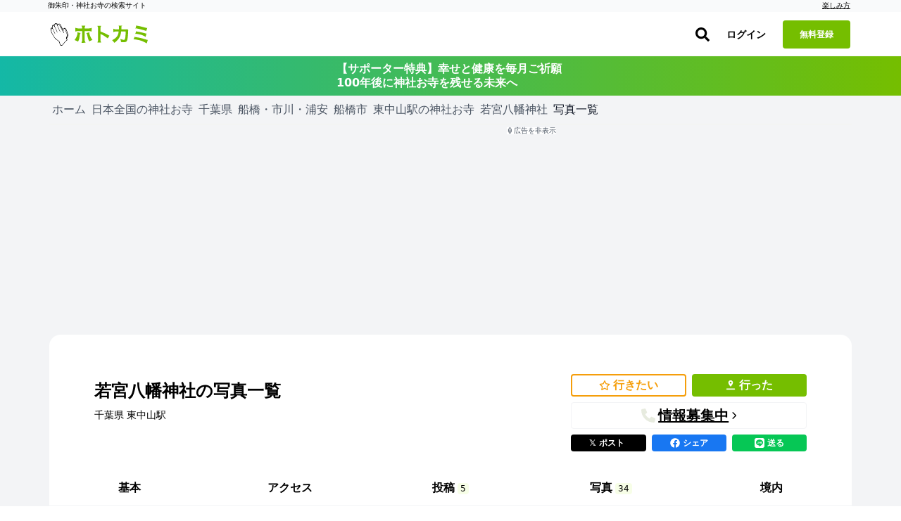

--- FILE ---
content_type: application/javascript
request_url: https://hotokami.jp/assets/controllers/checkin_icon_controller-b5323ed8.js
body_size: 2614
content:
import {Controller} from '@hotwired/stimulus';

// Specialized controller for icon-only checkin buttons/links.
// Usage example on the anchor element:
// <a data-controller="checkin-icon"
//    data-action="click->checkin-icon#spotIn"
//    data-checkin-endpoint="/checkins/:id/in"
//    class="w-5 h-5 ...">
//   <svg class="w-5 ...">...</svg>
// </a>
export default class extends Controller {
	static values = {
		endpoint: String,
		gaEventName: String,
		gaCategory: String,
	};

	connect() {
		this.ensureMinIconSize(this.element, 24);
		this.signedIn = null;
		// Promiseを保存して、spotInで待機できるようにする
		this.signInCheckPromise = this.checkSignInStatus();
	}

	async checkSignInStatus() {
		// Window.Userが見つからない場合は、アセットの読み込み順に問題がある可能性
		if (typeof User === 'undefined' || !User) {
			console.error('User object not found. Assuming not signed in.');
			this.signedIn = false;
			return;
		}

		// User.sign_in()はエラーをcatchしてfalseを返すため、try-catch不要
		this.signedIn = await User.sign_in();
	}

	async spotIn(event) {
		event.preventDefault();
		// Prevent parent clickable cards from handling this click
		if (event.stopPropagation) {
			event.stopPropagation();
		}

		// ログイン状態チェックの完了を待つ
		await this.signInCheckPromise;

		// 非ログイン時はモーダルを表示
		if (this.signedIn === false) {
			document.dispatchEvent(new CustomEvent('auth-sheet:open'));
			return;
		}

		// GA4イベントを送信
		if (this.hasGaEventNameValue && typeof gtag === 'function') {
			gtag('event', this.gaEventNameValue, {
				event_category: this.gaCategoryValue || 'button',
				event_label: 'click',
				non_interaction: false,
			});
		}

		const el = event.currentTarget;
		const endpoint = this.endpointValue || el.dataset.checkinEndpoint;
		if (!endpoint) {
			return;
		}

		const originalHTML = el.innerHTML;
		try {
			this.setDisabled(el, true);
			this.showLoadingIcon(el);
			// For icon-only links we keep icon while loading; no spinner text to avoid layout shift

			const token = document.querySelector('meta[name="csrf-token"]').getAttribute('content');
			const res = await fetch(endpoint, {
				method: 'POST',
				headers: {'X-CSRF-Token': token, Accept: 'application/json'},
				credentials: 'same-origin',
			});
			if (res.status === 401) {
				// 未ログインの場合はフラッシュメッセージを表示してサインアップページに遷移
				this.showFlash('ホトカミへの登録・ログインが必要です', 'alert');
				setTimeout(() => {
					window.location.href = '/users/sign_up/';
				}, 1500);
				return;
			}

			if (!res.ok) {
				throw new Error('Failed to create checkin');
			}

			const data = await res.json();
			if (!data?.edit_path) {
				throw new Error('No edit path returned');
			}

			// Success UI: swap to a check icon with the same width class as existing svg (e.g. w-5)
			this.showSuccessIcon(el);
			if (data.notice) {
				this.showFlash(data.notice, 'notice');
			}

			// Short delay to allow the user to perceive success
			setTimeout(() => {
				window.location.href = data.edit_path;
			}, 60);
		} catch (e) {
			console.error(e);
			this.alert('行った記録の作成に失敗しました。しばらくしてから再度お試しください。');
			el.innerHTML = originalHTML;
		} finally {
			this.setDisabled(el, false);
		}
	}

	// Helpers
	ensureMinIconSize(el, px = 24) {
		const min = `${px}px`;
		try {
			el.style.width = el.style.width || min;
			el.style.height = el.style.height || min;
			const svg = el.querySelector('svg');
			if (svg) {
				svg.style.width = svg.style.width || min;
				if (!svg.style.height) {
					svg.style.height = 'auto';
				}
			}
		} catch (_) {}
	}

	setDisabled(el, disabled) {
		if ('disabled' in el) {
			el.disabled = disabled;
		}

		if (disabled) {
			el.classList.add('opacity-70', 'pointer-events-none');
			el.setAttribute('aria-disabled', 'true');
		} else {
			el.classList.remove('opacity-70', 'pointer-events-none');
			el.removeAttribute('aria-disabled');
		}
	}

	showSuccessIcon(el) {
		const svg = el.querySelector('svg');
		const widthClass = svg?.getAttribute('class')?.match(/w-[^\s]+/)?.[0] || 'w-6';
		const baseClasses = `${widthClass} h-auto block`;
		const successSvg = `
<svg class="${baseClasses}" viewBox="0 0 24 24" xmlns="http://www.w3.org/2000/svg" aria-hidden="true">
  <path fill="currentColor" d="M9 16.2l-3.5-3.5L4 14.2 9 19l12-12-1.5-1.5z"/>
</svg>`;
		if (svg) {
			el.innerHTML = successSvg;
		} else {
			el.innerHTML = '✔︎';
		}

		el.setAttribute('aria-label', '記録しました');
	}

	showLoadingIcon(el) {
		const svg = el.querySelector('svg');
		const widthClass = svg?.getAttribute('class')?.match(/w-[^\s]+/)?.[0] || 'w-6';
		const baseClasses = `${widthClass} h-auto block animate-spin`;
		const spinner = `
<svg class="${baseClasses}" viewBox="0 0 24 24" xmlns="http://www.w3.org/2000/svg" aria-hidden="true">
  <circle cx="12" cy="12" r="10" stroke="currentColor" stroke-width="4" fill="none" opacity="0.25"/>
  <path fill="currentColor" d="M12 2a10 10 0 0 1 10 10h-4a6 6 0 0 0-6-6V2z"/>
</svg>`;
		if (svg) {
			el.innerHTML = spinner;
		}

		el.setAttribute('aria-busy', 'true');
	}

	showFlash(message, type = 'notice') {
		try {
			if (window.HotokamiAlert) {
				new window.HotokamiAlert(message, type); return;
			}

			const container = document.getElementById('flash_messages');
			if (container) {
				container.innerHTML = '';
				const el = document.createElement('div');
				el.className = `alert alert-${type} p-1 text-center font-semibold text-white`;
				el.textContent = message;
				container.appendChild(el);
				setTimeout(() => container.querySelector('.alert')?.remove(), 8000);
				return;
			}
		} catch (_) {}

		window.alert(message);
	}

	alert(message) {
		try {
			if (window.HotokamiAlert) {
				new window.HotokamiAlert(message, 'alert'); return;
			}
		} catch (_) {}

		// Fallback
		window.alert(message);
	}
}


--- FILE ---
content_type: application/javascript
request_url: https://hotokami.jp/assets/controllers/goshuin_area_map_kit_controller-e02e5e9e.js
body_size: 3304
content:
import MapKitController from 'map_kit_controller';
import 'mapkit';
import {isNumber} from 'utils/number_utils';

/**
 * 御朱印エリアマップコントローラー
 * 指定された地域（都道府県・市区町村）の神社仏閣を地図上に表示する
 */
export default class extends MapKitController {
	// ===== 静的プロパティ =====
	static targets = [
		...MapKitController.targets,
		'noResultsMessage',
		'pcListTitle',
		'mobileListTitle',
		'limitSelect',
	];

	static values = {
		...MapKitController.values,
		prefectureCode: String,
		areaCode1: String,
		areaCode2: String,
		areaCode3: String,
		limit: {type: Number, default: 30},
	};

	// ===== 定数 =====
	static DEFAULT_TITLE = 'スポット一覧';

	static MESSAGES = {
		missingData: '地図データの取得に必要な情報が不足しています。',
		fetchError: 'ステータス',
		loadError: '地図データの読み込み中にエラーが発生しました。',
		loadFailed: '地図データの読み込みに失敗しました。',
		noSpots: 'このエリアには表示できるスポットがありません。',
		invalidFormat: '取得したスポット情報の形式が無効です。',
		noResults: '表示できるスポットがありません。',
	};

	static API_PATHS = {
		base: '/goshuin_area_map_data',
	};

	static REGION_OPTIONS = {
		minSpanLat: 0.02,
		minSpanLng: 0.02,
	};

	static BADGES = {
		goshuincho: {
			text: '御朱印帳',
			icon: 'fas fa-book-open',
			color: 'blue',
		},
	};

	// ===== ライフサイクル =====
	connect() {
		this._internalConnectFlow().catch(error => {
			console.error('[GoshuinAreaMapKitController] Unhandled error in connect flow:', error);
		});
	}

	// ===== 初期化 =====
	async _afterMapInitialized() {
		this._initializeLimitSelects();
		await super._afterMapInitialized();
		await this._loadAndDisplaySpots();
	}

	_initializeLimitSelects() {
		if (!this.hasLimitSelectTarget) {
			return;
		}

		this.limitSelectTargets.forEach(select => {
			select.value = this.limitValue;
		});
	}

	// ===== スポット読み込み =====
	async _loadAndDisplaySpots() {
		this._showLoader();
		let currentTitle = this.constructor.DEFAULT_TITLE;

		try {
			const data = await this._fetchMapData();
			currentTitle = data.meta.title || currentTitle;
			this._processMapData(data, currentTitle);
		} catch (error) {
			this._handleFetchError(error, currentTitle);
		} finally {
			this._hideLoader();
		}
	}

	async _fetchMapData() {
		const url = this._buildApiUrl();

		if (!url) {
			console.error('[GoshuinAreaMapController] Could not build map data URL.');
			throw new Error(this.constructor.MESSAGES.missingData);
		}

		const response = await fetch(url);

		if (!response.ok) {
			const errorText = await this._getErrorText(response);
			console.error(`[GoshuinAreaMapController] Fetch failed. Status: ${response.status}. Response: ${errorText}`);
			throw new Error(`${this.constructor.MESSAGES.fetchError}: ${response.status}`);
		}

		return response.json();
	}

	async _getErrorText(response) {
		try {
			return await response.text();
		} catch {
			return 'Unknown error';
		}
	}

	_buildApiUrl() {
		if (!this._hasRequiredAreaCode()) {
			return null;
		}

		const path = this._buildApiPath();
		const params = this._buildApiParams();

		return params ? `${path}?${params}` : path;
	}

	_hasRequiredAreaCode() {
		return this.hasPrefectureCodeValue && this.prefectureCodeValue;
	}

	_buildApiPath() {
		let path = `${this.constructor.API_PATHS.base}/${this.prefectureCodeValue}`;

		if (this.hasAreaCode1Value && this.areaCode1Value) {
			path += `/${this.areaCode1Value}`;

			if (this.hasAreaCode2Value && this.areaCode2Value) {
				path += `/${this.areaCode2Value}`;

				if (this.hasAreaCode3Value && this.areaCode3Value) {
					path += `/${this.areaCode3Value}`;
				}
			}
		}

		return path;
	}

	_buildApiParams() {
		const params = new URLSearchParams();

		if (this.hasLimitValue) {
			params.append('limit', this.limitValue);
		}

		return params.toString();
	}

	// ===== データ処理 =====
	_processMapData(data, title) {
		const {spots} = data;

		if (!this._hasValidSpotData(spots)) {
			this._showEmptyState(title);
			return;
		}

		const validSpots = spots.filter(spot =>
			isNumber(spot.lat) && isNumber(spot.lng),
		);

		if (validSpots.length === 0) {
			this._handleInvalidDataError();
			return;
		}

		this._displaySpots(validSpots, title);
	}

	_hasValidSpotData(spotsData) {
		return spotsData && spotsData.length > 0;
	}

	_displaySpots(spots, title) {
		this.markerManager.clearMarkersExceptPersistent();
		this._renderSpotLists(spots, title);
		this._addMarkersToMap(spots);

		if (spots.length > 0) {
			this._showListContainers();
		} else {
			this._hideListContainers();
		}
	}

	_renderSpotLists(spots, title) {
		const options = this._createListDisplayOptions(title);
		this.listRenderer.renderAllSpotLists(spots, null, options);
	}

	_createListDisplayOptions(title) {
		return this._getListDisplayOptions(title, {
			enablePcList: true,
			pcListTargetName: 'searchResults',
			pcTitleTargetName: 'pcListTitle',
			mobileTitleTargetName: 'mobileListTitle',
			additionalOptions: {
				noResultMessage: `<div class="p-4 text-gray-500">${this.constructor.MESSAGES.noResults}</div>`,
				showRank: true,
			},
		});
	}

	_addMarkersToMap(spots) {
		const markerOptions = () => ({isPersistent: false});
		const regionOptions = {
			...this.constructor.REGION_OPTIONS,
			source: `${this.identifier}_area_spots`,
		};

		this.markerManager.populateMapWithMarkers(spots, markerOptions, regionOptions);
	}

	// ===== UI制御 =====
	reloadSpots(event) {
		const newLimit = this._parseLimit(event.target.value);
		this.limitValue = newLimit;
		this._syncLimitSelects(event.target, newLimit);
		this._loadAndDisplaySpots();
	}

	_parseLimit(value) {
		return parseInt(value, 10);
	}

	_syncLimitSelects(excludeTarget, value) {
		this.limitSelectTargets.forEach(select => {
			if (select !== excludeTarget) {
				select.value = value;
			}
		});
	}

	_showListContainers() {
		if (this.hasSearchResultsTarget) {
			this.searchResultsTarget.classList.add('md:block');
			this.searchResultsTarget.classList.remove('hidden');
		}

		if (this.hasMobileCardsTarget) {
			this.mobileCardsTarget.classList.remove('hidden');
		}
	}

	_hideListContainers() {
		if (this.hasSearchResultsTarget) {
			this.searchResultsTarget.classList.remove('md:block');
			this.searchResultsTarget.classList.add('hidden');
		}

		if (this.hasMobileCardsTarget) {
			this.mobileCardsTarget.classList.add('hidden');
		}
	}

	showNoResultsMessage(message) {
		if (this.hasNoResultsMessageTarget) {
			this.noResultsMessageTarget.textContent = message;
			this.noResultsMessageTarget.classList.remove('hidden');
		}
	}

	hideNoResultsMessage() {
		if (this.hasNoResultsMessageTarget) {
			this.noResultsMessageTarget.classList.add('hidden');
		}
	}

	// ===== エラーハンドリング =====
	_handleFetchError(error, title) {
		const errorMessage = error.message || this.constructor.MESSAGES.loadError;

		console.error('[GoshuinAreaMapController] Error fetching or processing spot data:', error);
		this._handleError(new Error(errorMessage));

		this._showEmptyState(title, errorMessage);
	}

	_handleInvalidDataError() {
		this.handleError(new Error(this.constructor.MESSAGES.invalidFormat));
		this._hideListContainers();
	}

	_showEmptyState(title, message = this.constructor.MESSAGES.noSpots) {
		this.showNoResultsMessage(message);
		this._updateTitlesWithCount(title, 0);
		this._hideListContainers();
	}

	_updateTitlesWithCount(title, count) {
		if (this.hasPcListTitleTarget) {
			this.setElementTitleWithCount(this.pcListTitleTarget, title, count);
		}

		if (this.hasMobileListTitleTarget) {
			this.setElementTitleWithCount(this.mobileListTitleTarget, title, count);
		}
	}

	// ===== バッジ生成 =====
	_getBadges(spotData) {
		const badges = [];

		if (spotData.goshuincho_exists) {
			badges.push(this.constructor.BADGES.goshuincho);
		}

		return badges;
	}

	// ===== オーバーライドメソッド =====
	// 親クラスのメソッドをオーバーライドしてランク表示を実装
	_renderDisplayList(listElement, hasListElement, titleElement, hasTitleElement,
					   spotsToDisplay, titlePrefix, cardBuilderFn, warningMessage,
					   noResultMessage = `<div class="p-4 text-gray-500">${this.constructor.MESSAGES.noResults}</div>`) {
		if (!hasListElement) {
			return;
		}

		// タイトルの更新
		if (hasTitleElement) {
			this.setElementTitleWithCount(titleElement, titlePrefix, spotsToDisplay.length);
		}

		// リスト描画領域を特定 (アコーディオン対応)
		const listContentElement = listElement.querySelector('[data-accordion-target="content"]') || listElement;
		const actualListElement = listContentElement.querySelector('[data-list-container-target]') || listContentElement;

		// リストの描画
		if (spotsToDisplay.length === 0) {
			actualListElement.innerHTML = noResultMessage;
		} else {
			actualListElement.innerHTML = spotsToDisplay
				.map((spot, index) => cardBuilderFn.call(
					this,
					spot,
					{'data-action': `click->${this.identifier}#selectSpot`},
					index + 1,
				))
				.join('');
		}

		this.triggerTurboLoad();
	}

	// ===== ユーティリティメソッド =====
	triggerTurboLoad() {
		// Turbo Drive等の再初期化をトリガー
		setTimeout(() => document.dispatchEvent(new Event('turbo:load')), 0);
	}
}


--- FILE ---
content_type: application/javascript
request_url: https://hotokami.jp/assets/controllers/wants/star_controller-7d122a47.js
body_size: 827
content:
import {Controller} from '@hotwired/stimulus';

export default class extends Controller {
	static targets = ['starBackground'];

	connect() {
		const times = 5;

		const startAngle = 45;
		const endAngle = -360 * times + startAngle;

		const duration = 5000;
		const suggestiveDuration = 5000;

		let rotating = false;
		setInterval(() => {
			// 確率設定
			if (this.getRandomInt(100) == 0 && rotating == false) {
				const current = new Date();
				const startTime = current.getTime();
				this.rotate(startTime, duration, startAngle, endAngle);
				rotating = true;
				setTimeout(() => {
					rotating = false;
				}, duration);
			}
		}, 1000);
		setInterval(() => {
			// 確率設定
			if (this.getRandomInt(30) == 0) {
				this.sparkle();
			}
		}, 1000);
		setInterval(() => {
			// 確率設定
			if (this.getRandomInt(150) == 0 && rotating == false) {
				const current = new Date();
				const startTime = current.getTime();
				this.suggestive(startTime, suggestiveDuration, startAngle);
				rotating = true;
				setTimeout(() => {
					rotating = false;
				}, suggestiveDuration);
			}
		}, 1000);
	}

	rotate(startTime, duration, startAngle, endAngle) {
		const current = new Date();
		const time = current.getTime() - startTime;
		if (time < duration) {
			const totalRotateAngle = endAngle - startAngle;
			const ease = this.easeInOutQuad(time / duration);
			const currentAngle = totalRotateAngle * ease + startAngle;

			this.starBackgroundTarget.style.backgroundImage = this.starBackgroundTarget.style.backgroundImage.replace(/rotate\(.*, 12, 12\)/, 'rotate(' + currentAngle + ', 12, 12)');
			requestAnimationFrame(() => {
				this.rotate(startTime, duration, startAngle, endAngle);
			});
		}
	}

	sparkle() {
		const fill = () => {
			this.starBackgroundTarget.style.backgroundImage = this.starBackgroundTarget.style.backgroundImage.replace(/fill=\S*/, 'fill=\\\"%23facc15\\\"');
		};

		const empty = () => {
			this.starBackgroundTarget.style.backgroundImage = this.starBackgroundTarget.style.backgroundImage.replace(/fill=\S*/, 'fill=\\\"none\\\"');
		};

		fill();

		setTimeout(empty, 200);
		setTimeout(fill, 400);
		setTimeout(empty, 500);
		setTimeout(fill, 600);
		setTimeout(empty, 700);
		setTimeout(fill, 800);
		setTimeout(empty, 900);
	}

	suggestive(startTime, duration, startAngle) {
		const current = new Date();
		const time = current.getTime() - startTime;
		if (time < duration) {
			const totalRotateAngle = -360;
			const ease = this.easeInBounce(time / duration);
			const currentAngle = totalRotateAngle * ease + startAngle;
			this.starBackgroundTarget.style.backgroundImage = this.starBackgroundTarget.style.backgroundImage.replace(/rotate\(.*, 12, 12\)/, 'rotate(' + currentAngle + ', 12, 12)');
			requestAnimationFrame(() => {
				this.suggestive(startTime, duration, startAngle);
			});
		}
	}

	easeInOutQuad(x) {
		return x < 0.5 ? 2 * x * x : 1 - (-2 * x + 2) ** 2 / 2;
	}

	easeInBounce(x) {
		return 1 - this.easeOutBounce(x);
	}

	easeOutBounce(x) {
		const n1 = 7.5625;
		const d1 = 2.75;

		if (x < 1 / d1) {
			return 1;
		}

		if (x < 2 / d1) {
			return n1 * (x -= 1.5 / d1) * x + 0.75;
		}

		if (x < 2.5 / d1) {
			return n1 * (x -= 2.25 / d1) * x + 0.9375;
		}

		return n1 * (x -= 2.625 / d1) * x + 0.984375;
	}

	getRandomInt(max) {
		return Math.floor(Math.random() * max);
	}
}


--- FILE ---
content_type: application/javascript
request_url: https://hotokami.jp/assets/controllers/spot_history_controller-657cae0c.js
body_size: 488
content:
import {Controller} from '@hotwired/stimulus';
import {spotHistoryService} from 'spot_history_service';

/**
 * 閲覧履歴をlocalStorageに保存するコントローラー
 *
 * 使用方法:
 * div[data-controller="spot-history"
 *     data-spot-history-spot-id-value="123"
 *     data-spot-history-spot-name-value="神社名"
 *     data-spot-history-spot-image-value="/path/to/image.jpg"
 *     data-spot-history-spot-prefecture-value="東京都"
 *     data-spot-history-spot-path-value="/spots/123"]
 */
export default class extends Controller {
	static values = {
		spotId: Number,
		spotName: String,
		spotImage: String,
		spotPrefecture: String,
		spotPath: String,
	};

	connect() {
		if (this.spotIdValue) {
			this.saveToHistory();
		}
	}

	saveToHistory() {
		// URLの安全性を検証
		if (!spotHistoryService.isSafeUrl(this.spotPathValue)) {
			return;
		}

		spotHistoryService.addEntry({
			spotId: this.spotIdValue,
			spotName: this.spotNameValue,
			spotImage: this.spotImageValue,
			spotPrefecture: this.spotPrefectureValue,
			spotPath: this.spotPathValue,
		});
	}
}
